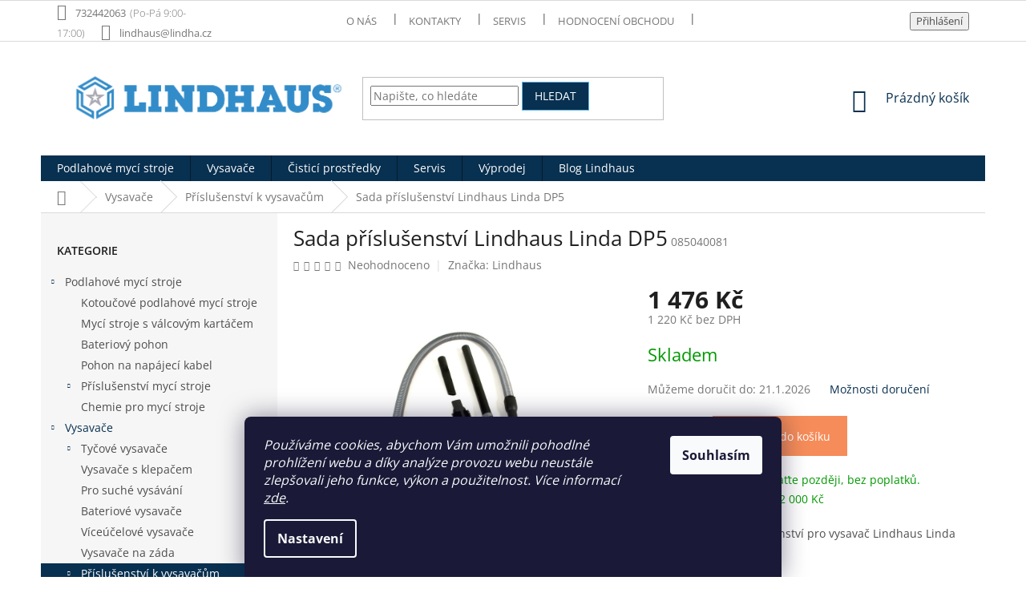

--- FILE ---
content_type: application/javascript; charset=utf-8
request_url: https://cdn.myshoptet.com/usr/api2.dklab.cz/user/documents/_doplnky/bannery/366819/3647/366819_datalayer_3647.js
body_size: 1134
content:
var dkLabBanneryDataLayer = {"configName":"release","domainUrl":"https:\/\/ext.dklab.cz","options":{"hpBap":"after-carousel","hpBaSB":4,"hpBaSMe":4,"hpBaSS":3,"hpBaST":3,"hpBaSMo":2,"hpBaBaPa":15,"hpBaBoPa":0,"hpIP":"carousel","hpISB":4,"hpISM":4,"hpISS":4,"hpIST":4,"hpISMo":4,"hpI":"DCE6E9","hpCT":"00466E","hpIStyle":"bubble","hpIDescStyle":"mensi","hpIShadow":1,"hpIRM":1,"dIP":"zalozky","dISB":5,"dISM":5,"dISS":5,"dIST":3,"dISMo":2,"dI":"DCE6E9","dCT":"00466E","dIStyle":"bubble","dIDescStyle":"vychozi","dIShadow":0,"dIRM":1,"cs":{"useWidget":1},"defaultLanguage":"cs","forOtherLangs":"cs"},"data":{"hp":[{"id":2120,"p":9999,"v":1,"nw":0,"oa":0,"df":null,"dt":null},{"id":2121,"p":9999,"v":1,"nw":0,"oa":0,"df":null,"dt":null},{"id":2122,"p":9999,"v":1,"nw":0,"oa":0,"df":null,"dt":null},{"id":15754,"p":9999,"v":1,"nw":0,"oa":0,"df":null,"dt":null}],"c":[{"id":8315,"v":1,"oa":0,"nw":0,"df":null,"dt":null,"cid":674,"p":6,"pr":1},{"id":14400,"v":1,"oa":0,"nw":0,"df":null,"dt":null,"cid":834,"p":3,"pr":2},{"id":14401,"v":1,"oa":0,"nw":0,"df":null,"dt":null,"cid":683,"p":3,"pr":3},{"id":14402,"v":1,"oa":0,"nw":0,"df":null,"dt":null,"cid":837,"p":3,"pr":4},{"id":1739,"v":1,"oa":0,"nw":0,"df":null,"dt":null,"cid":834,"p":6,"pr":5},{"id":8314,"v":1,"oa":0,"nw":0,"df":null,"dt":null,"cid":849,"p":6,"pr":6}],"g":[],"i":[{"id":1582,"vH":1,"vD":1,"nw":0,"oa":0,"ci":"1582_1755682884.png","i":""},{"id":1581,"vH":1,"vD":1,"nw":0,"oa":0,"ci":"1581_1755682884.png","i":""},{"id":1584,"vH":1,"vD":1,"nw":0,"oa":0,"ci":"1584_1755682884.png","i":""},{"id":1583,"vH":1,"vD":1,"nw":0,"oa":0,"ci":"1583_1755682884.png","i":""}],"translations":{"cs":{"hp":{"2120":{"di":"2120_2969_cs_d_1759999269.png","mi":"2120_2969_cs_m_1760019991.png","u":"https:\/\/eshop.lindha.cz\/profi-podlahove-myci-stroje\/","d":"Podlahov\u00e9 myc\u00ed stroje"},"2121":{"di":"2121_2970_cs_d_1759999293.png","mi":"2121_2970_cs_m_1760020023.png","u":"https:\/\/eshop.lindha.cz\/vysavace\/","d":"Vysava\u010de | Lindha a.s. \u010dist\u00edc\u00ed a \u00faklidov\u00e1 technika"},"2122":{"di":"2122_2971_cs_d_1759999355.png","mi":"2122_2971_cs_m_1760020044.png","u":"https:\/\/eshop.lindha.cz\/cistici-prostredky\/","d":"\u010cistic\u00ed prost\u0159edky Lindhaus"},"15754":{"di":"15754_6620_cs_d_1759999401.png","mi":"15754_6620_cs_m_1760020068.png","u":"https:\/\/eshop.lindha.cz\/sacky-do-vysavacu\/","d":"S\u00e1\u010dky do Vysava\u010d\u016f Lindhaus"}},"c":{"8315":{"di":"8315_4203_cs_d_1755682884.png","mi":"8315_4203_cs_m_1755682884.png","u":"https:\/\/eshop.lindha.cz\/predvedeni-cistici-techniky-zdarma\/","d":""},"14400":{"di":"14400_9277_cs_d_1760016141.png","mi":"14400_9277_cs_m_1760016157.png","u":"https:\/\/eshop.lindha.cz\/lindhaus-lw35-flexy-l-ion\/","d":""},"14401":{"di":"14401_9278_cs_d_1760016421.png","mi":"14401_9278_cs_m_1760016439.png","u":"https:\/\/eshop.lindha.cz\/lindhaus-lw35-flexy-l-ion\/","d":""},"14402":{"di":"14402_9279_cs_d_1760016562.png","mi":"14402_9279_cs_m_1760016579.png","u":"https:\/\/eshop.lindha.cz\/lindhaus-lw35-flexy-l-ion\/","d":""},"1739":{"di":"1739_4201_cs_d_1755682883.png","mi":"","u":"https:\/\/eshop.lindha.cz\/predvedeni-cistici-techniky-zdarma\/","d":"Myc\u00ed stroje Lindhaus"},"8314":{"di":"8314_4202_cs_d_1755682883.png","mi":"8314_4202_cs_m_1755682883.png","u":"https:\/\/eshop.lindha.cz\/predvedeni-cistici-techniky-zdarma\/","d":""}},"i":{"1582":{"t":"Bezplatn\u00e9 p\u0159edveden\u00ed","u":"https:\/\/eshop.lindha.cz\/predvedeni-cistici-techniky-zdarma\/","d":""},"1581":{"t":"Prodlou\u017een\u00e1 z\u00e1ruka a garance","u":"https:\/\/eshop.lindha.cz\/prodlouzena-zaruka\/","d":""},"1584":{"t":"Autorizovan\u00fd servis","u":"https:\/\/eshop.lindha.cz\/servis\/","d":""},"1583":{"t":"Slevy pro registrovan\u00e9","u":"https:\/\/eshop.lindha.cz\/sleva-po-registraci\/","d":""}}}},"cdnPath":"https:\/\/cdn.myshoptet.com\/usr\/api2.dklab.cz\/user\/documents\/_files\/bannery\/","types":{"hp":"hp-banners","g":"global-banners","c":"category-banners","i":"icons"}}};

--- FILE ---
content_type: application/javascript; charset=utf-8
request_url: https://cdn.myshoptet.com/usr/api2.dklab.cz/user/documents/_doplnky/slider/366819/14/366819_14.js
body_size: 7789
content:
function dklab_slider0_0x42f1(_0x2a0dd2,_0x1803d7){const _0x1c3ecd=dklab_slider0_0x1c3e();return dklab_slider0_0x42f1=function(_0x42f1dd,_0x5c35a9){_0x42f1dd=_0x42f1dd-0x170;let _0x195514=_0x1c3ecd[_0x42f1dd];return _0x195514;},dklab_slider0_0x42f1(_0x2a0dd2,_0x1803d7);}const dklab_slider0_0xec86e8=dklab_slider0_0x42f1;(function(_0x185b29,_0x4fd827){const _0x4e9628=dklab_slider0_0x42f1,_0x5e0b2f=_0x185b29();while(!![]){try{const _0x5852c7=-parseInt(_0x4e9628(0x185))/0x1*(-parseInt(_0x4e9628(0x244))/0x2)+-parseInt(_0x4e9628(0x1c5))/0x3*(-parseInt(_0x4e9628(0x25a))/0x4)+parseInt(_0x4e9628(0x242))/0x5+-parseInt(_0x4e9628(0x1b7))/0x6*(parseInt(_0x4e9628(0x24f))/0x7)+parseInt(_0x4e9628(0x199))/0x8+parseInt(_0x4e9628(0x232))/0x9*(-parseInt(_0x4e9628(0x1a2))/0xa)+-parseInt(_0x4e9628(0x1b3))/0xb;if(_0x5852c7===_0x4fd827)break;else _0x5e0b2f['push'](_0x5e0b2f['shift']());}catch(_0x4e0c05){_0x5e0b2f['push'](_0x5e0b2f['shift']());}}}(dklab_slider0_0x1c3e,0x6991e));const dkLabSlider=new function(){const _0x47e36f=dklab_slider0_0x42f1;this[_0x47e36f(0x1fc)],this[_0x47e36f(0x1a7)],this[_0x47e36f(0x1e4)],this[_0x47e36f(0x170)],this[_0x47e36f(0x19b)],this[_0x47e36f(0x18c)]={};let _0x192004=![];this[_0x47e36f(0x219)]=function(){const _0x17ed73=_0x47e36f;this[_0x17ed73(0x19b)]=dkLabSliderDataLayer,dkLabSlider[_0x17ed73(0x170)]=shoptet[_0x17ed73(0x19d)][_0x17ed73(0x183)][_0x17ed73(0x1db)][_0x17ed73(0x1a3)](),dkLabSlider[_0x17ed73(0x1fc)]=$('html')[_0x17ed73(0x1cf)](_0x17ed73(0x1ed));if(dkLabSliderDataLayer['options'][_0x17ed73(0x174)][_0x17ed73(0x1be)](dkLabSlider[_0x17ed73(0x1fc)]))dkLabSlider[_0x17ed73(0x1e4)]=dkLabSliderDataLayer['options'][_0x17ed73(0x174)][''+dkLabSlider['sliderLanguage']+''];else{if(dkLabSliderDataLayer[_0x17ed73(0x1fe)][_0x17ed73(0x174)]['forOtherLangs']!==undefined&&dkLabSliderDataLayer[_0x17ed73(0x1fe)][_0x17ed73(0x174)]['forOtherLangs'])dkLabSlider['sliderLangOpt']=dkLabSliderDataLayer[_0x17ed73(0x1fe)][_0x17ed73(0x174)][''+dkLabSliderDataLayer[_0x17ed73(0x1fe)][_0x17ed73(0x21e)]+''],dkLabSlider[_0x17ed73(0x1fc)]=dkLabSliderDataLayer['options'][_0x17ed73(0x174)][_0x17ed73(0x21e)];else return;}dkLabSlider['sliderLangOpt'][_0x17ed73(0x172)]==0x1&&(dkLabSliderDataLayer[_0x17ed73(0x183)][_0x17ed73(0x1be)](dkLabSlider[_0x17ed73(0x170)])?(dkLabSlider[_0x17ed73(0x1a7)]=dkLabSliderDataLayer[_0x17ed73(0x183)][''+dkLabSlider[_0x17ed73(0x170)]+''],dkLabSlider['run']()):console['error']('Plugin\x20does\x20not\x20support\x20e-shop\x20template\x20('+dkLabSlider[_0x17ed73(0x170)]+')'));},this[_0x47e36f(0x1d0)]=function(){const _0x1fcccf=_0x47e36f;_0x19fef7(),_0x3c579e();getShoptetDataLayer()[_0x1fcccf(0x1ee)]===_0x1fcccf(0x1e2)&&(_0x56280d(),_0x5a37fa());getShoptetDataLayer()[_0x1fcccf(0x1ee)]==='productDetail'&&_0x57c6ef();if(_0x192004)dkLabSlider[_0x1fcccf(0x1fb)][_0x1fcccf(0x1e8)](dkLabSlider['events'][_0x1fcccf(0x1c6)]);};const _0x19fef7=()=>{const _0x10e3a6=_0x47e36f;$('body')[_0x10e3a6(0x18b)](_0x10e3a6(0x1bc)),$(_0x10e3a6(0x24b))['addClass'](_0x10e3a6(0x221)+dkLabSlider['adl'][_0x10e3a6(0x1fe)][_0x10e3a6(0x1d7)]);},_0x3c579e=()=>{const _0x5d3419=_0x47e36f;if(dkLabSlider[_0x5d3419(0x19b)][_0x5d3419(0x243)][_0x5d3419(0x1ec)]['length']===0x0)return;if(dkLabSlider[_0x5d3419(0x19b)][_0x5d3419(0x1fe)]['l'][_0x5d3419(0x1a8)]===0x1&&getShoptetDataLayer()[_0x5d3419(0x1ee)]!==_0x5d3419(0x1e2))return;let _0x1a1ee4='';if(dkLabSlider['adl'][_0x5d3419(0x1fe)]['l']['ef']==='gs')_0x1a1ee4=_0x5d3419(0x208);else{if(dkLabSlider['adl']['options']['l']['ef']===_0x5d3419(0x1dc))_0x1a1ee4+=_0x5d3419(0x1cb);else dkLabSlider[_0x5d3419(0x19b)][_0x5d3419(0x1fe)]['l']['ef']===_0x5d3419(0x1f9)&&(_0x1a1ee4+='grayscale-opacity');}const _0x3197fe=['soul',_0x5d3419(0x20b),_0x5d3419(0x25c)],_0x33dc2b=_0x3197fe[_0x5d3419(0x235)](dkLabSlider[_0x5d3419(0x170)])?'row':_0x5d3419(0x225);let _0x41c93a='<div\x20id=\x27dklabLogaSliderWrapper\x27\x20class=\x27'+_0x33dc2b+_0x5d3419(0x245)+dkLabSlider[_0x5d3419(0x19b)][_0x5d3419(0x1fe)]['l']['p']+_0x5d3419(0x21a)+_0x1a1ee4+'\x27>';for(const _0x15407b of dkLabSlider['adl']['data'][_0x5d3419(0x1ec)]){const _0x471cd8=_0x15407b['u']['length']>0x0,_0x3fbd09=_0x15407b['n']===0x1?_0x5d3419(0x1a6):'';_0x41c93a+=_0x5d3419(0x209),_0x471cd8&&(_0x41c93a+='<a\x20href=\x27'+_0x15407b['u']+'\x27\x20'+_0x3fbd09+'>'),_0x41c93a+='<img\x20src=\x27'+dkLabSlider[_0x5d3419(0x19b)][_0x5d3419(0x243)]['cdnPath']+_0x15407b['i']+_0x5d3419(0x20d),_0x471cd8&&(_0x41c93a+=_0x5d3419(0x20f)),_0x41c93a+=_0x5d3419(0x201);}_0x41c93a+=_0x5d3419(0x1b5);(dkLabSlider[_0x5d3419(0x19b)]['options']['l']['dd']||dkLabSlider['adl']['options']['l']['dm'])&&(_0x41c93a+='<div\x20class=\x27swiper-pagination\x27></div>');_0x41c93a+=_0x5d3419(0x1b5);(dkLabSlider[_0x5d3419(0x19b)][_0x5d3419(0x1fe)]['l']['ad']===0x1||dkLabSlider[_0x5d3419(0x19b)]['options']['l']['am']===0x1)&&(_0x41c93a+=_0x5d3419(0x236));_0x41c93a+=_0x5d3419(0x1b5);let _0x38db5c='',_0x526e4e='';switch(dkLabSlider[_0x5d3419(0x19b)][_0x5d3419(0x1fe)]['l']['p']){case _0x5d3419(0x1de):_0x38db5c='#footer',_0x526e4e='before';break;case _0x5d3419(0x214):_0x38db5c=_0x5d3419(0x19c),_0x526e4e=_0x5d3419(0x1aa);break;case'pod-instagram':_0x38db5c=_0x5d3419(0x19c),_0x526e4e='after';break;case _0x5d3419(0x1e3):_0x38db5c=_0x5d3419(0x22e),_0x526e4e='before';break;case'pod-blog':_0x38db5c=_0x5d3419(0x22e),_0x526e4e=_0x5d3419(0x1e7);break;case'nad-bannery':_0x38db5c=_0x5d3419(0x1da),_0x526e4e=_0x5d3419(0x1aa);break;case _0x5d3419(0x192):_0x38db5c='#dklabBanplusNadPatickou',_0x526e4e='after';break;default:break;}if(_0x38db5c[_0x5d3419(0x1f3)]===0x0||_0x526e4e[_0x5d3419(0x1f3)]===0x0)return;const _0x2016ba=$(_0x38db5c);if(_0x2016ba[_0x5d3419(0x1f3)]===0x0)return;_0x2016ba[_0x526e4e](_0x41c93a);dkLabSlider['adl'][_0x5d3419(0x1fe)]['l']['ad']===0x1&&$(_0x5d3419(0x20c))[_0x5d3419(0x18b)](_0x5d3419(0x226));dkLabSlider[_0x5d3419(0x19b)][_0x5d3419(0x1fe)]['l']['am']===0x1&&$(_0x5d3419(0x20c))[_0x5d3419(0x18b)]('hasMobileArrows');const _0x24af65={'slidesPerView':dkLabSlider['adl']['options']['l']['smo'],'loop':dkLabSlider[_0x5d3419(0x19b)][_0x5d3419(0x1fe)]['l']['l']===0x1?!![]:![],'spaceBetween':0x0,'speed':0xc8,'threshold':0x28,'watchOverflow':!![],'navigation':{'nextEl':'#dklabLogaSliderWrapper\x20.swiper-button-next','prevEl':_0x5d3419(0x222)},'pagination':{'el':_0x5d3419(0x1b8),'type':_0x5d3419(0x187),'clickable':!![]},'breakpoints':{0x5a0:{'slidesPerView':dkLabSlider[_0x5d3419(0x19b)][_0x5d3419(0x1fe)]['l']['sb'],'navigation':{'enabled':dkLabSlider[_0x5d3419(0x19b)][_0x5d3419(0x1fe)]['l']['ad']===0x1?!![]:![]},'pagination':{'enabled':dkLabSlider['adl'][_0x5d3419(0x1fe)]['l']['dd']===0x1?!![]:![]}},0x4b0:{'slidesPerView':dkLabSlider[_0x5d3419(0x19b)][_0x5d3419(0x1fe)]['l']['sm'],'navigation':{'enabled':dkLabSlider[_0x5d3419(0x19b)]['options']['l']['ad']===0x1?!![]:![]},'pagination':{'enabled':dkLabSlider['adl'][_0x5d3419(0x1fe)]['l']['dd']===0x1?!![]:![]}},0x3e0:{'slidesPerView':dkLabSlider[_0x5d3419(0x19b)][_0x5d3419(0x1fe)]['l']['ss'],'navigation':{'enabled':dkLabSlider[_0x5d3419(0x19b)]['options']['l']['ad']===0x1?!![]:![]},'pagination':{'enabled':dkLabSlider[_0x5d3419(0x19b)][_0x5d3419(0x1fe)]['l']['dd']===0x1?!![]:![]}},0x300:{'slidesPerView':dkLabSlider[_0x5d3419(0x19b)][_0x5d3419(0x1fe)]['l']['st'],'navigation':{'enabled':dkLabSlider[_0x5d3419(0x19b)]['options']['l']['ad']===0x1?!![]:![]},'pagination':{'enabled':dkLabSlider[_0x5d3419(0x19b)][_0x5d3419(0x1fe)]['l']['dd']===0x1?!![]:![]}},0x0:{'slidesPerView':dkLabSlider['adl'][_0x5d3419(0x1fe)]['l']['smo'],'navigation':{'enabled':dkLabSlider[_0x5d3419(0x19b)][_0x5d3419(0x1fe)]['l']['am']===0x1?!![]:![]},'pagination':{'enabled':dkLabSlider[_0x5d3419(0x19b)]['options']['l']['dm']===0x1?!![]:![]}}}};dkLabSlider[_0x5d3419(0x19b)][_0x5d3419(0x1fe)]['l']['a']===0x1&&(_0x24af65[_0x5d3419(0x1eb)]={'delay':dkLabSlider[_0x5d3419(0x19b)][_0x5d3419(0x1fe)]['l']['as'],'disableOnInteraction':dkLabSlider['adl']['options']['l']['pai']===0x1?!![]:![],'pauseOnMouseEnter':dkLabSlider['adl'][_0x5d3419(0x1fe)]['l'][_0x5d3419(0x215)]===0x1?!![]:![]});const _0x16e4c0=new Swiper('#dklabLogaSliderContent',_0x24af65);dkLabSlider[_0x5d3419(0x19b)][_0x5d3419(0x1fe)]['l']['a']===0x1&&dkLabSlider['adl'][_0x5d3419(0x1fe)]['l']['pai']===0x1&&_0x16e4c0['on'](_0x5d3419(0x178),function(_0x2d0836){const _0x2efb24=_0x5d3419,_0x1f27f0=dkLabSlider[_0x2efb24(0x19b)][_0x2efb24(0x1fe)]['l']['as']*0x3>0x2710?0x2710:dkLabSlider['adl']['options']['l']['as']*0x3;setTimeout(function(){const _0x20ac65=_0x2efb24;_0x2d0836&&(_0x2d0836[_0x20ac65(0x1eb)]&&!_0x2d0836[_0x20ac65(0x1eb)][_0x20ac65(0x21d)]&&_0x2d0836[_0x20ac65(0x1eb)][_0x20ac65(0x23e)]());},_0x1f27f0);}),_0x192004=!![];},_0x57c6ef=()=>{const _0x454ba4=_0x47e36f;if(dkLabSlider['adl'][_0x454ba4(0x1fe)]['d']['a']!==0x1)return;if(getShoptetDataLayer()[_0x454ba4(0x1ee)]!==_0x454ba4(0x238))return;const _0x13f179=$(_0x454ba4(0x24b));if(!_0x13f179[_0x454ba4(0x1b9)]('mobile'))return;(_0x13f179[_0x454ba4(0x1b9)](_0x454ba4(0x1f7))||_0x13f179[_0x454ba4(0x1b9)](_0x454ba4(0x202))||_0x13f179['hasClass'](_0x454ba4(0x1dd))||_0x13f179[_0x454ba4(0x1b9)](_0x454ba4(0x1a1))||_0x13f179['hasClass'](_0x454ba4(0x21b))||_0x13f179[_0x454ba4(0x1b9)](_0x454ba4(0x171))||_0x13f179[_0x454ba4(0x1b9)](_0x454ba4(0x258)))&&($(_0x454ba4(0x1a5))[_0x454ba4(0x1f3)]&&$(_0x454ba4(0x251))[_0x454ba4(0x203)](),$(_0x454ba4(0x1c2))['prependTo']($(_0x454ba4(0x259))),$(_0x454ba4(0x22b))[_0x454ba4(0x17e)]($(_0x454ba4(0x259))),$(_0x454ba4(0x1f4))[_0x454ba4(0x1f3)]&&($('.p-thumbnails-inner\x20>\x20div\x20>\x20a.p-thumbnail')[_0x454ba4(0x1c3)]()['appendTo']($(_0x454ba4(0x23b))),$(_0x454ba4(0x1f0))['first']()[_0x454ba4(0x1ae)](),$(_0x454ba4(0x24c))[_0x454ba4(0x1e9)](function(_0x642fa9){const _0x12e8df=_0x454ba4;$(this)[_0x12e8df(0x239)](_0x12e8df(0x213)),$(this)[_0x12e8df(0x239)](_0x12e8df(0x248)),$(this)[_0x12e8df(0x239)]('data-src'),$(this)['attr'](_0x12e8df(0x17c),$(this)['parent']()[_0x12e8df(0x1cf)](_0x12e8df(0x180))),$(this)[_0x12e8df(0x1c8)]()['removeAttr']('class'),$(this)[_0x12e8df(0x1c8)]()[_0x12e8df(0x18b)]('detailImage');}),$(_0x454ba4(0x205))[_0x454ba4(0x18b)](_0x454ba4(0x18d))[_0x454ba4(0x188)](_0x454ba4(0x1a4)),$(_0x454ba4(0x1d6))[_0x454ba4(0x18b)]('cboxElement')[_0x454ba4(0x1cf)](_0x454ba4(0x1c4),_0x454ba4(0x1df)),$(_0x454ba4(0x1f4))['addClass'](_0x454ba4(0x241))));_0x13f179[_0x454ba4(0x1b9)]('template-09')&&($(_0x454ba4(0x1f1))['prependTo']($(_0x454ba4(0x259))),$(_0x454ba4(0x20a))[_0x454ba4(0x188)](_0x454ba4(0x1d9)));if(_0x13f179[_0x454ba4(0x1b9)]('template-14')||_0x13f179[_0x454ba4(0x1b9)](_0x454ba4(0x171))){const _0x47a318=$(_0x454ba4(0x1f8))[_0x454ba4(0x24e)](!![]),_0x5138cf=$(_0x454ba4(0x1cc))[_0x454ba4(0x24e)](!![]);$(_0x454ba4(0x1b1))[_0x454ba4(0x1c0)](_0x454ba4(0x220),_0x47a318+_0x5138cf+'px');}$(_0x454ba4(0x23b))[_0x454ba4(0x1ea)](_0x454ba4(0x19f)),$(_0x454ba4(0x23c))[_0x454ba4(0x23a)](_0x454ba4(0x17b));$('.dklabSliderplusDetail\x20a')[_0x454ba4(0x1f3)]>0x1&&$(_0x454ba4(0x23c))[_0x454ba4(0x1c8)]()['addClass']('dklabSliderplusDetailWrapper');$(_0x454ba4(0x23b))[_0x454ba4(0x18b)](_0x454ba4(0x1bd)),$(_0x454ba4(0x227))['addClass'](_0x454ba4(0x1bf));const _0x943410={'slidesPerView':0x1,'pagination':{'el':'.swiper-pagination','type':_0x454ba4(0x187),'clickable':!![]}},_0x4b2b72=new Swiper(_0x454ba4(0x23c),_0x943410);_0x31ecb3(),_0x192004=!![];},_0x56280d=()=>{const _0x210f4c=_0x47e36f;dkLabSlider[_0x210f4c(0x18c)]={};if(dkLabSlider[_0x210f4c(0x19b)][_0x210f4c(0x243)][_0x210f4c(0x255)][_0x210f4c(0x1f3)]===0x0)return;shoptet['scripts'][_0x210f4c(0x1d1)](_0x210f4c(0x252),function(_0x260e88){_0x45aae5(),_0x1da0df();}),_0x1da0df();},_0x1da0df=()=>{const _0x199730=_0x47e36f;if([_0x199730(0x173),_0x199730(0x204)][_0x199730(0x235)](shoptet[_0x199730(0x19d)][_0x199730(0x183)][_0x199730(0x1db)][_0x199730(0x1a3)]()))return;let _0x1ffc42=![],_0xe065d3=0x0;for(const _0x3bbd08 of dkLabSlider[_0x199730(0x19b)][_0x199730(0x243)]['slider']){_0x3bbd08['ci']===0x0&&(_0x1ffc42=!![]);let _0x15d118='',_0x30ed34='';_0x1ffc42?(_0x15d118=_0x199730(0x216),_0x30ed34=_0x199730(0x175)):(_0x15d118=_0x199730(0x218)+_0x3bbd08['ci']+_0x199730(0x195),_0x30ed34=_0x199730(0x197)+_0x3bbd08['ci']);const _0x5c1b04=$(_0x15d118),_0x3e337f=$(_0x30ed34);$[_0x199730(0x1e9)](_0x5c1b04,function(_0xcd6102,_0x445b1c){const _0x2cc7c3=_0x199730,_0x5866f9=_0x3e337f[_0xcd6102];_0x5866f9!==undefined&&_0x3bbd08['u'][_0x2cc7c3(0x1f3)]>0x0&&$(_0x5866f9)['wrapInner'](_0x2cc7c3(0x190)+_0x3bbd08['u']+_0x2cc7c3(0x1bb));const _0x496f93='dklabSliderHomepage_'+_0xe065d3++,_0x105b7d=_0x2cc7c3(0x210)+_0xe065d3,_0x57de7b=$(_0x445b1c);_0x57de7b[_0x2cc7c3(0x193)](_0x2cc7c3(0x1d3)+_0x105b7d+'\x27><div\x20class=\x27dklabSliderplusHome\x20swiper\x27\x20id=\x27'+_0x496f93+'\x27></div></div>'),_0x57de7b[_0x2cc7c3(0x18b)](_0x2cc7c3(0x249)),$('#'+_0x105b7d)[_0x2cc7c3(0x23a)](_0x2cc7c3(0x179)),$('#'+_0x496f93)['append'](_0x2cc7c3(0x17b)),_0x57de7b[_0x2cc7c3(0x17d)](_0x2cc7c3(0x25b))[_0x2cc7c3(0x18b)](_0x2cc7c3(0x1bf));dkLabSlider[_0x2cc7c3(0x19b)]['options']['hp']['hd']===0x1&&_0x57de7b[_0x2cc7c3(0x18b)](_0x2cc7c3(0x24a));dkLabSlider[_0x2cc7c3(0x19b)]['options']['hp']['hb']==0x1&&_0x57de7b[_0x2cc7c3(0x18b)](_0x2cc7c3(0x247));dkLabSlider[_0x2cc7c3(0x19b)]['options']['hp']['hb']==0x1&&_0x57de7b[_0x2cc7c3(0x18b)](_0x2cc7c3(0x1e5));dkLabSlider[_0x2cc7c3(0x19b)][_0x2cc7c3(0x1fe)]['hp']['hf']==0x1&&_0x57de7b['addClass'](_0x2cc7c3(0x1d2));dkLabSlider['adl']['options']['hp']['ad']===0x1&&_0x57de7b[_0x2cc7c3(0x1c8)]()[_0x2cc7c3(0x1c8)]()[_0x2cc7c3(0x18b)](_0x2cc7c3(0x226));dkLabSlider[_0x2cc7c3(0x19b)][_0x2cc7c3(0x1fe)]['hp']['am']===0x1&&_0x57de7b[_0x2cc7c3(0x1c8)]()[_0x2cc7c3(0x1c8)]()[_0x2cc7c3(0x18b)](_0x2cc7c3(0x212));const _0x37dc6f=dkLabSlider[_0x2cc7c3(0x19b)]['options']['hp']['l']===0x1?!![]:![],_0x45cc6f={'slidesPerView':_0x3bbd08['ssm'],'loop':_0x37dc6f,'loopAddBlankSlides':!![],'spaceBetween':0x0,'watchOverflow':!![],'centerInsufficientSlides':!_0x37dc6f,'navigation':{'nextEl':'#'+_0x105b7d+_0x2cc7c3(0x1ad),'prevEl':'#'+_0x105b7d+_0x2cc7c3(0x1c9)},'pagination':{'el':'#'+_0x496f93+_0x2cc7c3(0x234),'type':_0x2cc7c3(0x187),'clickable':!![]},'breakpoints':{0x5a0:{'slidesPerView':_0x3bbd08['sb'],'navigation':{'enabled':dkLabSlider[_0x2cc7c3(0x19b)][_0x2cc7c3(0x1fe)]['hp']['ad']===0x1?!![]:![]},'pagination':{'enabled':dkLabSlider[_0x2cc7c3(0x19b)][_0x2cc7c3(0x1fe)]['hp']['dd']===0x1?!![]:![]}},0x4b0:{'slidesPerView':_0x3bbd08['sm'],'navigation':{'enabled':dkLabSlider[_0x2cc7c3(0x19b)][_0x2cc7c3(0x1fe)]['hp']['ad']===0x1?!![]:![]},'pagination':{'enabled':dkLabSlider[_0x2cc7c3(0x19b)][_0x2cc7c3(0x1fe)]['hp']['dd']===0x1?!![]:![]}},0x3e0:{'slidesPerView':_0x3bbd08['ss'],'navigation':{'enabled':dkLabSlider[_0x2cc7c3(0x19b)][_0x2cc7c3(0x1fe)]['hp']['ad']===0x1?!![]:![]},'pagination':{'enabled':dkLabSlider[_0x2cc7c3(0x19b)][_0x2cc7c3(0x1fe)]['hp']['dd']===0x1?!![]:![]}},0x300:{'slidesPerView':_0x3bbd08['st'],'navigation':{'enabled':dkLabSlider[_0x2cc7c3(0x19b)][_0x2cc7c3(0x1fe)]['hp']['ad']===0x1?!![]:![]},'pagination':{'enabled':dkLabSlider[_0x2cc7c3(0x19b)][_0x2cc7c3(0x1fe)]['hp']['dd']===0x1?!![]:![]}},0x177:{'slidesPerView':_0x3bbd08[_0x2cc7c3(0x1ce)],'navigation':{'enabled':dkLabSlider[_0x2cc7c3(0x19b)][_0x2cc7c3(0x1fe)]['hp']['am']===0x1?!![]:![]},'pagination':{'enabled':dkLabSlider[_0x2cc7c3(0x19b)][_0x2cc7c3(0x1fe)]['hp']['dm']===0x1?!![]:![]}},0x0:{'slidesPerView':_0x3bbd08['ssm'],'navigation':{'enabled':dkLabSlider[_0x2cc7c3(0x19b)][_0x2cc7c3(0x1fe)]['hp']['am']===0x1?!![]:![]},'pagination':{'enabled':dkLabSlider[_0x2cc7c3(0x19b)][_0x2cc7c3(0x1fe)]['hp']['dm']===0x1?!![]:![]}}},'threshold':0x28};_0x3bbd08['a']===0x1&&(_0x45cc6f[_0x2cc7c3(0x1eb)]={'delay':_0x3bbd08['as'],'disableOnInteraction':dkLabSlider[_0x2cc7c3(0x19b)]['options']['hp'][_0x2cc7c3(0x1a0)]===0x1?!![]:![],'pauseOnMouseEnter':dkLabSlider['adl']['options']['hp']['pah']===0x1?!![]:![]});const _0x404888=new Swiper('#'+_0x496f93,_0x45cc6f);dkLabSlider['homepageSliders'][_0xe065d3+'_'+_0xcd6102]=_0x404888,_0x3bbd08['a']===0x1&&dkLabSlider[_0x2cc7c3(0x19b)][_0x2cc7c3(0x1fe)]['hp'][_0x2cc7c3(0x1a0)]===0x1&&_0x404888['on'](_0x2cc7c3(0x178),function(_0x293603){const _0x1bd355=_0x3bbd08['as']*0x3>0x2710?0x2710:_0x3bbd08['as']*0x3;setTimeout(function(){const _0x5c4730=dklab_slider0_0x42f1;_0x293603&&(_0x293603['autoplay']&&!_0x293603['autoplay'][_0x5c4730(0x21d)]&&_0x293603[_0x5c4730(0x1eb)]['start']());},_0x1bd355);}),_0x192004=!![];});}},_0x45aae5=()=>{const _0x53ad2a=_0x47e36f;$[_0x53ad2a(0x1e9)](dkLabSlider[_0x53ad2a(0x18c)],function(_0x1b5595,_0x32bd2e){const _0x27182e=_0x53ad2a;_0x32bd2e[_0x27182e(0x1d8)](!![],!![]);}),$('.dklabSliderplusHomeWrapper')[_0x53ad2a(0x1e9)](function(_0x4e0820,_0x36226c){const _0x38c1b7=_0x53ad2a,_0x242da1=$(_0x36226c);_0x242da1[_0x38c1b7(0x17d)]('.swiper-button-next')['remove'](),_0x242da1[_0x38c1b7(0x17d)](_0x38c1b7(0x1ab))[_0x38c1b7(0x1ae)]();const _0x3a5721=_0x242da1['find'](_0x38c1b7(0x198));_0x3a5721[_0x38c1b7(0x17d)](_0x38c1b7(0x24d))['remove'](),_0x3a5721['find'](_0x38c1b7(0x18a))['removeClass'](_0x38c1b7(0x1bf));const _0x1ea783=_0x3a5721[_0x38c1b7(0x17d)](_0x38c1b7(0x196));_0x1ea783['removeClass'](_0x38c1b7(0x249))['removeClass'](_0x38c1b7(0x24a))[_0x38c1b7(0x188)](_0x38c1b7(0x247))[_0x38c1b7(0x188)]('hideCode')[_0x38c1b7(0x188)](_0x38c1b7(0x1d2)),_0x3a5721[_0x38c1b7(0x203)](),_0x1ea783[_0x38c1b7(0x203)]();}),$('.dklabSliderplusHeading')['each'](function(_0x5e66c3,_0x276a8a){const _0x29401f=_0x53ad2a;$(_0x276a8a)[_0x29401f(0x250)]()['unwrap']();});},_0x5a37fa=()=>{const _0x3c023f=_0x47e36f,_0x75b849=dkLabSlider[_0x3c023f(0x19b)];if(_0x75b849['options']['c']['a']!==0x1)return;const _0x100365=$('#carousel');if(_0x100365['length']===0x0)return;_0x100365[_0x3c023f(0x18b)]('dklabSliderplusCarousel');_0x75b849[_0x3c023f(0x1fe)]['c']['s']['length']>0x0&&(_0x100365[_0x3c023f(0x18b)](_0x3c023f(0x22f)+_0x75b849[_0x3c023f(0x1fe)]['c']['s']),_0x75b849[_0x3c023f(0x1fe)]['c']['s']!=='vychozi'&&_0x100365['addClass'](_0x3c023f(0x1e1)));_0x75b849['options']['c']['ad']===0x1&&_0x100365[_0x3c023f(0x18b)](_0x3c023f(0x226));_0x75b849['options']['c']['am']===0x1&&_0x100365[_0x3c023f(0x18b)](_0x3c023f(0x212));_0x75b849[_0x3c023f(0x1fe)]['c']['r']==0x1&&_0x100365[_0x3c023f(0x18b)](_0x3c023f(0x186));_0x75b849[_0x3c023f(0x1fe)]['c']['dd']===0x1&&_0x100365['addClass'](_0x3c023f(0x1f6));_0x75b849['options']['c']['dm']===0x1&&_0x100365[_0x3c023f(0x18b)](_0x3c023f(0x1af));_0x100365['swiperight'](function(){const _0x514942=_0x3c023f;$(this)[_0x514942(0x230)](_0x514942(0x1ac));}),_0x100365[_0x3c023f(0x194)](function(){const _0x54a01f=_0x3c023f;$(this)[_0x54a01f(0x230)]('next');});var _0x1c5fad=$(_0x3c023f(0x184))['size']();if(_0x1c5fad>0x1){var _0x5c8a53='<ol\x20class=\x22carousel-indicators\x22><li\x20data-target=\x22#carousel\x22\x20data-slide-to=\x220\x22\x20class=\x22active\x22></li>';for(var _0x3bf3ce=0x1;_0x3bf3ce<_0x1c5fad;_0x3bf3ce++){_0x5c8a53+='<li\x20data-target=\x22#carousel\x22\x20data-slide-to=\x22'+_0x3bf3ce+_0x3c023f(0x22d);}_0x5c8a53+=_0x3c023f(0x1c7),$(_0x3c023f(0x177))[_0x3c023f(0x1aa)](_0x5c8a53),_0x192004=!![];}$(_0x3c023f(0x24b))['hasClass']('template-09')&&$(_0x3c023f(0x176))['remove']();};this[_0x47e36f(0x1ca)]=function(){const _0x7f48e=_0x47e36f;if(getShoptetDataLayer()['customer'][_0x7f48e(0x1ef)]===!![]){if(shoptet['customer'][_0x7f48e(0x1d5)][_0x7f48e(0x1f3)]>0x0)return!![];}return![];},this[_0x47e36f(0x23f)]=function(_0x2f8fbf,_0x5cad1b){const _0x1706f9=_0x47e36f;return _0x2f8fbf[_0x1706f9(0x1fd)](function(_0x54c0bb){return _0x54c0bb!=_0x5cad1b;});},this['dkLabShowSpinner']=function(_0x10be8c){showSpinner();},this['dkLabHideSpinner']=function(_0x2cca61){hideSpinner();};const _0x31ecb3=()=>{const _0x4ec604=_0x47e36f;$(_0x4ec604(0x1fa))[_0x4ec604(0x188)](_0x4ec604(0x18e));if($(_0x4ec604(0x1a9))[_0x4ec604(0x1f3)]>0x0){$(_0x4ec604(0x1a9))[_0x4ec604(0x1ae)]();return;}const _0x1ab4de=new MutationObserver(_0xa2b941=>{const _0x25bd02=_0x4ec604;for(const _0xd30983 of _0xa2b941){_0xd30983['type']===_0x25bd02(0x1cd)&&_0xd30983[_0x25bd02(0x223)][_0x25bd02(0x17f)](_0x150b4f=>{const _0x3a83a5=_0x25bd02;_0x150b4f[_0x3a83a5(0x19e)]===Node[_0x3a83a5(0x21c)]&&_0x150b4f['classList']['contains'](_0x3a83a5(0x18f))&&($(_0x150b4f)[_0x3a83a5(0x1ae)](),$(_0x3a83a5(0x1fa))['removeClass']('cloud-zoom'),_0x1ab4de[_0x3a83a5(0x182)]());});}});_0x1ab4de[_0x4ec604(0x228)](document['querySelector'](_0x4ec604(0x229)),{'childList':!![],'subtree':!![]});};this['helper']=new function(){const _0x2108d8={'basicSetting':_0x19fef7,'detailSlider':_0x57c6ef,'homepageSliderInit':_0x56280d,'carouselSlider':_0x5a37fa,'destroyHomepageSliders':_0x45aae5};this['functionCaller']=(_0x10ce82,..._0x10a5e3)=>{const _0x5bc389=dklab_slider0_0x42f1;_0x2108d8[_0x5bc389(0x1be)](_0x10ce82)&&_0x2108d8[_0x10ce82](..._0x10a5e3);},this['getHomepageCategories']=()=>{const _0x17ed34=dklab_slider0_0x42f1;let _0x35e81a=[];if(getShoptetDataLayer()[_0x17ed34(0x1ee)]!==_0x17ed34(0x1e2)){console[_0x17ed34(0x233)](_0x17ed34(0x17a));return;}const _0x7d1c5a=['disco','samba'],_0xddb6bb=['classic',_0x17ed34(0x1f5),_0x17ed34(0x211),_0x17ed34(0x1ff),_0x17ed34(0x1e0)],_0x51de1b=shoptet[_0x17ed34(0x19d)][_0x17ed34(0x183)]['name'][_0x17ed34(0x1a3)]();if(_0x7d1c5a[_0x17ed34(0x235)](_0x51de1b)){console[_0x17ed34(0x233)](_0x17ed34(0x1c1)+_0x51de1b+'\x20already\x20has\x20slider\x20on\x20homepage\x20products');return;}if(!_0xddb6bb[_0x17ed34(0x235)](_0x51de1b)){console['warn'](_0x17ed34(0x1c1)+_0x51de1b+'\x20is\x20not\x20supported\x20for\x20homepage\x20sliders');return;}const _0x531f8f=$(_0x17ed34(0x237)),_0x3ed666=$('div.products-block');for(let _0x567033=0x0;_0x567033<_0x531f8f[_0x17ed34(0x1f3)];_0x567033++){const _0x5dd6f0=$(_0x531f8f[_0x567033]),_0x577e97=$(_0x3ed666[_0x567033]);if(_0x5dd6f0[_0x17ed34(0x1f3)]===0x0||_0x577e97[_0x17ed34(0x1f3)]===0x0)continue;const _0x1acc45=$(_0x531f8f[_0x567033])['text']()?.[_0x17ed34(0x1f2)]();let _0x4568f2=$(_0x3ed666[_0x567033])['attr']('id');_0x4568f2!==undefined&&(ids=_0x4568f2[_0x17ed34(0x1b2)]('-'),ids[_0x17ed34(0x1f3)]>0x1&&_0x35e81a[_0x17ed34(0x206)]({'title':_0x1acc45,'cat\x20id':ids[0x1]}));}let _0x25dfc2='dkLabSlider:\x20Homepage\x20categories\x20';_0x35e81a['length']===0x0&&(_0x25dfc2+=_0x17ed34(0x254));for(const _0x3e56d5 of _0x35e81a){_0x25dfc2+=_0x3e56d5[_0x17ed34(0x21f)]+'\x20('+_0x3e56d5[_0x17ed34(0x20e)]+_0x17ed34(0x191);}cp=new consolePrinter(0x28),cp['print'](_0x35e81a);};}(),this[_0x47e36f(0x1fb)]=new function(){const _0x6b98d5=_0x47e36f;this[_0x6b98d5(0x1c6)]='dkLabSliderLoaded',this['availableEvents']=[this[_0x6b98d5(0x1c6)]],this[_0x6b98d5(0x1e8)]=(_0x31ea2d,_0x10431c)=>{const _0x30b3af=_0x6b98d5,_0x570ae9=_0x10431c||null;if(this[_0x30b3af(0x207)]['includes'](_0x31ea2d))try{let _0x231f7c=new CustomEvent(_0x31ea2d,{'detail':_0x570ae9});document[_0x30b3af(0x240)](_0x231f7c),shoptet[_0x30b3af(0x231)][_0x30b3af(0x1b0)][_0x30b3af(0x246)]&&console[_0x30b3af(0x1ba)](_0x30b3af(0x224)+_0x31ea2d+_0x30b3af(0x189),'background:\x20#ffe058;\x20color:\x20#000;');}catch(_0xef7d1c){console[_0x30b3af(0x1ba)](_0x30b3af(0x224)+_0x31ea2d+_0x30b3af(0x257),'background:\x20#d9534f;\x20color:\x20#fff;'),console[_0x30b3af(0x1b6)](_0xef7d1c);}};}();}();class consolePrinter{constructor(_0x2ac5a2=0x3c){this['width']=_0x2ac5a2;}['print'](_0x3908f1){const _0x4be235=dklab_slider0_0x42f1,_0x244a20=_0x3908f1[_0x4be235(0x1f3)];if(_0x244a20===0x0){console[_0x4be235(0x1ba)](_0x4be235(0x1b4));return;}const _0x94cbb0=Object[_0x4be235(0x22a)](_0x3908f1[0x0]),_0x589d84=_0x244a20>0x0?_0x94cbb0[_0x4be235(0x1f3)]:0x0;if(_0x244a20===0x0||_0x589d84===0x0){console[_0x4be235(0x1ba)]('No\x20data\x20to\x20print');return;}const _0x39dfa4=Math[_0x4be235(0x1e6)]((this[_0x4be235(0x213)]-(_0x589d84*0x3+0x1))/_0x589d84);console[_0x4be235(0x1ba)](_0x4be235(0x181)+this[_0x4be235(0x213)]+_0x4be235(0x217)+_0x589d84+_0x4be235(0x23d)+_0x244a20+_0x4be235(0x1d4)+_0x39dfa4);let _0x3bda1a='';for(let _0x96272f=0x0;_0x96272f<_0x39dfa4*_0x589d84;_0x96272f++){_0x3bda1a+='-';}_0x3bda1a+='\x0a';let _0x1b468c=_0x3bda1a;for(const _0x1b2512 of _0x94cbb0){let _0x2d993e=_0x1b2512[_0x4be235(0x22c)]();_0x2d993e['length']>_0x39dfa4&&(_0x2d993e=_0x2d993e[_0x4be235(0x19a)](0x0,_0x39dfa4-0x3)+_0x4be235(0x256)),_0x1b468c+='|\x20'+_0x2d993e[_0x4be235(0x253)](_0x39dfa4,'\x20');}_0x1b468c+='|\x0a';for(const _0x547840 of _0x3908f1){for(const _0x4daf70 in _0x547840){let _0x5b616b=_0x547840[_0x4daf70];_0x5b616b=_0x5b616b['toString'](),_0x5b616b[_0x4be235(0x1f3)]>_0x39dfa4&&(_0x5b616b=_0x5b616b[_0x4be235(0x19a)](0x0,_0x39dfa4-0x3)+_0x4be235(0x256)),_0x1b468c+='|\x20'+_0x5b616b[_0x4be235(0x253)](_0x39dfa4,'\x20');}_0x1b468c+='|\x0a';}_0x1b468c+=_0x3bda1a,console[_0x4be235(0x1ba)](_0x1b468c);}}function dklab_slider0_0x1c3e(){const _0x4349ed=['%cEvent\x20\x22','container','hasDesktopArrows','.p-image-wrapper\x20.p-image\x20a','observe','.p-detail-inner','keys','.p-image-wrapper\x20.flags-extra','toString','\x22></li>','.homepage-blog-wrapper','dklabSliderplus-','carousel','dev','2889IyDedZ','warn','\x20.swiper-pagination','includes','<div\x20class=\x27swiper-button-next\x20swiper-button\x27></div><div\x20class=\x27swiper-button-prev\x20swiper-button\x27></div>','div.homepage-group-title','productDetail','removeAttr','append','.p-image-wrapper\x20.p-image','.dklabSliderplusDetail',',\x20Rows:\x20','start','arrayRemove','dispatchEvent','dklabSliderDetailThumbs','1455040WAaPWW','data','1838XjMbAZ','\x20loga-position-','monitorEvents','hideBtns','height','swiper-wrapper','hideDesc','body','.p-image-wrapper\x20.p-image\x20>\x20a.p-thumbnail\x20>\x20img','.swiper-pagination','outerHeight','50239EyxEKe','contents','.p-main-image','shoptet.products.splitWidgetParameters','padEnd','not\x20found','slider','...','\x22\x20was\x20not\x20dispatched.','template-14','.p-image-wrapper','308TCOkBd','.product','pop','templateName','template-13','useWidget','disco','langs','.h4.homepage-group-title','#carousel\x20.carousel-indicators','#carousel\x20.carousel-inner','autoplayStop','<div\x20class=\x22swiper-button-next\x22></div><div\x20class=\x22swiper-button-prev\x22></div>','dkLabSlider:\x20Function\x20getHomepageCategories\x20can\x20be\x20called\x20only\x20on\x20e-shop\x20homepage','<div\x20class=\x22swiper-pagination\x22></div>','src','find','appendTo','forEach','href','Width:\x20','disconnect','template','#carousel\x20.carousel-inner\x20.item','574kmyaRP','roundCarousel','bullets','removeClass','\x22\x20was\x20dispatched.','.swiper-slide','addClass','homepageSliders','detailImage','cloud-zoom','mousetrap','<a\x20href=\x27','),\x20','pod-bannery','wrap','swipeleft','.products-block','.swiper-wrapper','.homepage-products-heading-','.dklabSliderplusHome','1019936pFoCYG','substring','adl','#dklab_instagram_widget','design','nodeType','<div\x20class=\x22dklabSliderplusDetail\x22></div>','pai','template-11','2530hiBQaQ','toLowerCase','p-main-image','#wrap','target=\x22_blank\x22','sliderTemplate','ohp','.p-detail-inner\x20.mousetrap','before','.swiper-button-prev','prev','\x20.swiper-button-next','remove','hasMobileIndicators','config','.flags-default','split','8354181OlOuYX','No\x20data\x20to\x20print','</div>','error','348VpEvTr','#dklabLogaSliderWrapper\x20.swiper-pagination','hasClass','log','\x27\x20class=\x27dklabSliderplusHeading\x27></a>','dklab-sliderplus','lSSlideWrapperNew\x20swiper-wrapper','hasOwnProperty','swiper-slide','css','dkLabSlider:\x20Template\x20','.p-image-wrapper\x20.flags-default','clone','data-gallery','28962CPOAcw','addonLoaded','</ol>','parent','\x20.swiper-button-prev','isUserLogged','grayscale-hover','.p-detail-inner-header-mobile\x20.stars-wrapper','childList','smo','attr','run','setCustomCallback','hideFlags','<div\x20class=\x27dklabSliderplusHomeWrapper\x27\x20id=\x27',',\x20ColWidth:\x20','guid','.p-image-wrapper\x20.p-image\x20>\x20a','arrows','destroy','pull-right','#dklabBanplusNadPatickou','name','gs-hover','template-10','paticka','lightbox[gallery]','waltz','hasStyle','homepage','nad-blog','sliderLangOpt','hideCode','floor','after','signalEvent','each','wrapAll','autoplay','logo','lang','pageType','registered','.p-image-wrapper\x20.p-image\x20>\x20a.p-thumbnail','.p-image-wrapper\x20.flag-wrap','trim','length','.p-image-wrapper\x20.p-thumbnails-wrapper','step','hasDesktopIndicators','template-07','.p-detail-inner-header-mobile\x20.h1','gs-hover-opacity','.p-detail-inner\x20.p-main-image','events','sliderLanguage','filter','options','techno','ready','</span>','template-09','unwrap','samba','.p-image-wrapper\x20.p-image\x20>\x20a.p-main-image','push','availableEvents','grayscale','<span\x20class=\x27logo\x20swiper-slide\x27\x20lazy=\x27true\x27>','.p-detail-inner\x20.detail-img','rock','#dklabLogaSliderWrapper','\x27\x20alt=\x27logo\x27\x20loading=\x27lazy\x27></span>','cat','</a>','dklabSliderHomepageWrapper_','tango','hasMobileArrows','width','nad-instagram','pah','.in-index\x20.products-block',',\x20Columns:\x20','#products-','init','\x27><div\x20id=\x27dklabLogaSliderContent\x27\x20class=\x27swiper\x27><div\x20id=\x27dklabLogaSlider\x27\x20class=\x27swiper-wrapper\x20','template-12','ELEMENT_NODE','running','forOtherLangs','title','top','dklab-sliderplus-arrow-','#dklabLogaSliderWrapper\x20.swiper-button-prev','addedNodes'];dklab_slider0_0x1c3e=function(){return _0x4349ed;};return dklab_slider0_0x1c3e();}$(document)[dklab_slider0_0xec86e8(0x200)](function(){const _0x3d52a2=dklab_slider0_0xec86e8;dkLabSlider[_0x3d52a2(0x219)]();});

--- FILE ---
content_type: application/javascript; charset=utf-8
request_url: https://cdn.myshoptet.com/usr/api2.dklab.cz/user/documents/_doplnky/slider/366819/14/366819_datalayer_14.js
body_size: 540
content:
var dkLabSliderDataLayer = {"configName":"release","options":{"arrows":"bublina","hp":{"l":1,"ad":1,"am":0,"dd":1,"dm":0,"hd":0,"hb":0,"hc":1,"hf":0,"pah":0,"pai":0},"l":{"l":1,"a":1,"as":2000,"ad":1,"am":1,"dd":1,"dm":0,"sb":"4.0","sm":"4.0","ss":"3.0","st":"3.0","smo":"2.0","ohp":1,"pah":1,"pai":1,"p":"nad-instagram","ef":"none"},"c":{"a":1,"ad":1,"am":0,"dd":1,"dm":1,"s":"vychozi","r":1},"d":{"a":1},"langs":{"cs":{"useWidget":1},"defaultLanguage":"cs"}},"data":{"slider":[{"ci":4,"a":0,"as":2500,"u":"","sb":"5.0","sm":"4.0","ss":"2.0","st":"2.0","smo":"1.0","ssm":"1.0"},{"ci":18,"a":1,"as":2500,"u":"https:\/\/eshop.lindha.cz\/sacky-do-vysavacu\/","sb":"5.0","sm":"4.0","ss":"2.0","st":"2.0","smo":"1.0","ssm":"1.0"},{"ci":2,"a":1,"as":3000,"u":"https:\/\/eshop.lindha.cz\/myci-stroje-a-vysavace-vyprodej\/","sb":"4.0","sm":"4.0","ss":"2.0","st":"2.0","smo":"2.0","ssm":"2.0"},{"ci":22,"a":1,"as":3000,"u":"","sb":"4.0","sm":"4.0","ss":"3.0","st":"3.0","smo":"2.0","ssm":"1.0"}],"logo":[{"id":3224,"p":1,"u":"https:\/\/www.lindhaus.it\/en\/","n":1,"i":"1323_page-1_20220505032329.jpeg"},{"id":3221,"p":2,"u":"https:\/\/eshop.lindha.cz\/znacka\/lindhaus\/","n":0,"i":"1316_page-4_20220505032438.jpeg"},{"id":3222,"p":3,"u":"https:\/\/eshop.lindha.cz\/blog\/o-nas-o-lindhaus\/","n":0,"i":"1317_page-3_20220505032458.jpeg"},{"id":3223,"p":4,"u":"","n":0,"i":"1322_page-2_20220505032549.jpeg"}],"cdnPath":"https:\/\/cdn.myshoptet.com\/usr\/api2.dklab.cz\/user\/documents\/_files\/slider\/366819\/logo\/"},"urls":{},"template":{"samba":{},"disco":{},"step":{},"classic":{},"waltz":{},"tango":{},"techno":{},"soul":{},"rock":{},"pop":{}}};